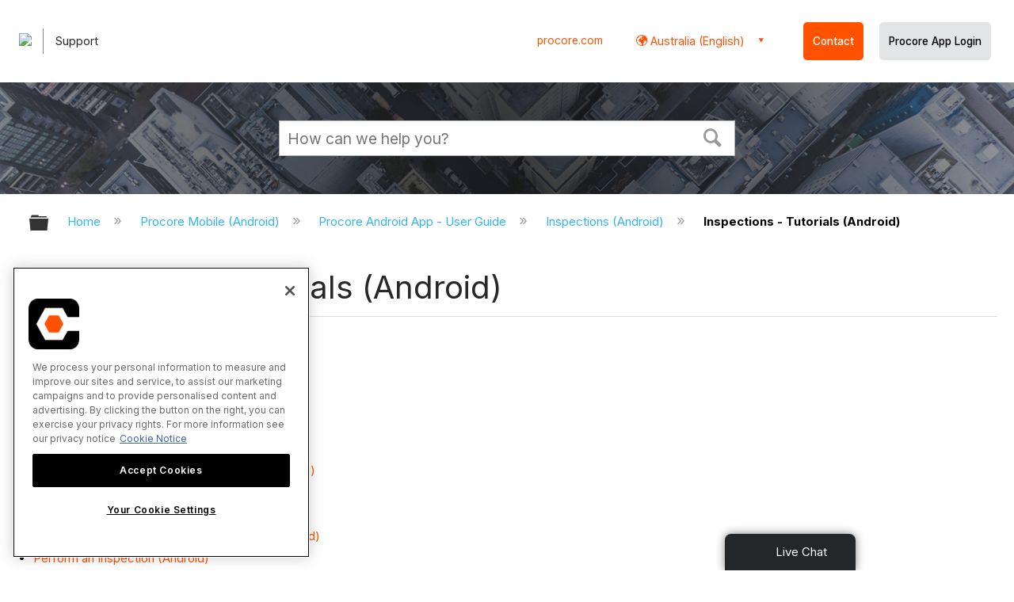

--- FILE ---
content_type: application/javascript
request_url: https://ml314.com/utsync.ashx?pub=&adv=&et=0&eid=82518&ct=js&pi=&fp=&clid=&if=0&ps=&cl=&mlt=&data=&&cp=https%3A%2F%2Fen-au.support.procore.com%2Fprocore-mobile-android%2Fuser-guide%2Finspections-android%2Ftutorials&pv=1768361053383_on1ym32fy&bl=en-us@posix&cb=4949179&return=&ht=&d=&dc=&si=1768361053383_on1ym32fy&cid=&s=1280x720&rp=&v=2.8.0.252
body_size: 153
content:
_ml.setFPI('3658290646199304254');_ml.syncCallback({"es":true,"ds":true});//